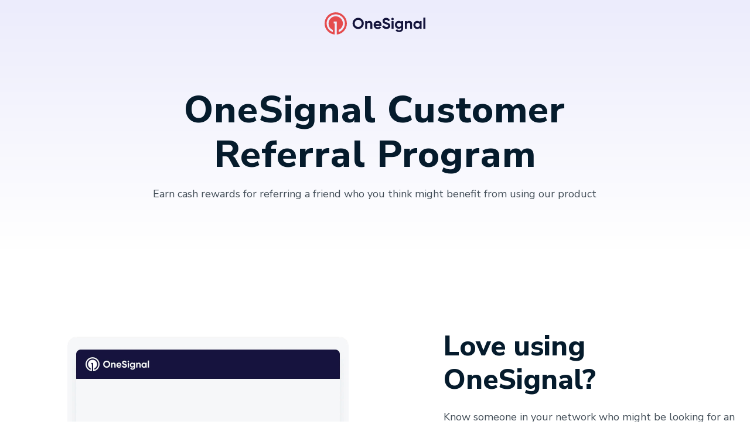

--- FILE ---
content_type: text/html; charset=UTF-8
request_url: https://onesignal.com/onesignal-customer-referral-program
body_size: 14205
content:
<!DOCTYPE html>
<html class="mdl-js" lang="en">

  <head>
    <meta charset="utf-8">
    

        <script src="https://cdnjs.cloudflare.com/ajax/libs/jquery/3.6.0/jquery.min.js" type="84cebbf59580aab202c2deff-text/javascript"></script>


        <link rel="dns-prefetch" href="https://fonts.googleapis.com">
    <link rel="dns-prefetch" href="https://fonts.gstatic.com">
    <link rel="dns-prefetch" href="https://www.googletagmanager.com">
    <link rel="dns-prefetch" href="https://cdnjs.cloudflare.com">
    <link rel="dns-prefetch" href="https://cdn.jsdelivr.net">
    <link rel="dns-prefetch" href="https://cdn.onesignal.com">
    <link rel="dns-prefetch" href="https://dev.visualwebsiteoptimizer.com">

        <link rel="preconnect" href="https://fonts.googleapis.com">
    <link rel="preconnect" href="https://fonts.gstatic.com" crossorigin>
    <link rel="preconnect" href="https://www.googletagmanager.com">
    <link rel="preconnect" href="https://cdnjs.cloudflare.com">
    <link rel="preconnect" href="https://cdn.jsdelivr.net">
    <link rel="preconnect" href="https://cdn.onesignal.com">

        <link rel="preload" as="style" href="https://fonts.googleapis.com/css2?family=Nunito+Sans:wght@300..800&family=Source+Code+Pro&family=Inconsolata&display=swap">
    <script src="/cdn-cgi/scripts/7d0fa10a/cloudflare-static/rocket-loader.min.js" data-cf-settings="84cebbf59580aab202c2deff-|49"></script><link rel="stylesheet" href="https://fonts.googleapis.com/css2?family=Nunito+Sans:wght@300..800&family=Source+Code+Pro&family=Inconsolata&display=swap" media="print" onload="this.media='all'">

        <noscript>
      <link rel="stylesheet" href="https://fonts.googleapis.com/css2?family=Nunito+Sans:wght@300..800&family=Source+Code+Pro&family=Inconsolata&display=swap">
    </noscript>
    

        
                    <script type="84cebbf59580aab202c2deff-text/javascript">
          window.dataLayer = window.dataLayer || [];
        </script>

                <script type="84cebbf59580aab202c2deff-text/javascript">
          window.addEventListener('load', function() {
            (function (w, d, s, l, i) {
              w[l] = w[l] || [];
              w[l].push({'gtm.start': new Date().getTime(), event: 'gtm.js'});
              var f = d.getElementsByTagName(s)[0],
                j = d.createElement(s),
                dl = l != 'dataLayer' ? '&l=' + l : '';
              j.async = true;
              j.src = 'https://www.googletagmanager.com/gtm.js?id=' + i + dl;
              f.parentNode.insertBefore(j, f);
            })(window, document, 'script', 'dataLayer', 'GTM-KXG7RT5');
          });
        </script>

                <script type="84cebbf59580aab202c2deff-text/javascript">
          window.addEventListener('load', function() {
            var script = document.createElement('script');
            script.src = '//cdn.bizible.com/scripts/bizible.js';
            script.async = true;
            document.head.appendChild(script);
          });
        </script>
    
          <meta name="viewport" content="width=device-width, initial-scale=1, shrink-to-fit=no">
      <meta
      name="facebook-domain-verification" content="a6q1exncttfbtno78xtqjfnutgboao">

                                
      <link rel="stylesheet" href="/css/style.min.css">

            <link rel="icon" href="/favicon.ico">
      <meta name="msapplication-TileColor" content="#e54b4d">
      <meta name="theme-color" content="#14143C">
      <link rel="apple-touch-icon" sizes="180x180" href="/apple-touch-icon.png">
      <link rel="icon" type="image/png" sizes="32x32" href="/favicon-32x32.png">
      <link rel="icon" type="image/png" sizes="16x16" href="/favicon-16x16.png">

            <link rel="manifest" href="/manifest.json">

            <script src="https://cdn.onesignal.com/sdks/OneSignalSDK.js" async type="84cebbf59580aab202c2deff-text/javascript"></script>
      <script type="84cebbf59580aab202c2deff-text/javascript">
        var OneSignal = window.OneSignal || [];
        OneSignal.push(function () {
          OneSignal.init({appId: "ab76e2a0-6e87-4143-9b6f-452adb3e0742"});
        });
      </script>

            <link rel="preconnect" href="https://dev.visualwebsiteoptimizer.com" />
      <script type='text/javascript' data-cfasync="false" id='vwoCode'>
      window._vwo_code || (function() {
      var account_id=1067727,
      version=2.1,
      settings_tolerance=2000,
      hide_element='body',
      hide_element_style = 'opacity:0 !important;filter:alpha(opacity=0) !important;background:none !important;transition:none !important;',
      /* DO NOT EDIT BELOW THIS LINE */
      f=false,w=window,d=document,v=d.querySelector('#vwoCode'),cK='_vwo_'+account_id+'_settings',cc={};try{var c=JSON.parse(localStorage.getItem('_vwo_'+account_id+'_config'));cc=c&&typeof c==='object'?c:{}}catch(e){}var stT=cc.stT==='session'?w.sessionStorage:w.localStorage;code={nonce:v&&v.nonce,use_existing_jquery:function(){return typeof use_existing_jquery!=='undefined'?use_existing_jquery:undefined},library_tolerance:function(){return typeof library_tolerance!=='undefined'?library_tolerance:undefined},settings_tolerance:function(){return cc.sT||settings_tolerance},hide_element_style:function(){return'{'+(cc.hES||hide_element_style)+'}'},hide_element:function(){if(performance.getEntriesByName('first-contentful-paint')[0]){return''}return typeof cc.hE==='string'?cc.hE:hide_element},getVersion:function(){return version},finish:function(e){if(!f){f=true;var t=d.getElementById('_vis_opt_path_hides');if(t)t.parentNode.removeChild(t);if(e)(new Image).src='https://dev.visualwebsiteoptimizer.com/ee.gif?a='+account_id+e}},finished:function(){return f},addScript:function(e){var t=d.createElement('script');t.type='text/javascript';if(e.src){t.src=e.src}else{t.text=e.text}v&&t.setAttribute('nonce',v.nonce);d.getElementsByTagName('head')[0].appendChild(t)},load:function(e,t){var n=this.getSettings(),i=d.createElement('script'),r=this;t=t||{};if(n){i.textContent=n;d.getElementsByTagName('head')[0].appendChild(i);if(!w.VWO||VWO.caE){stT.removeItem(cK);r.load(e)}}else{var o=new XMLHttpRequest;o.open('GET',e,true);o.withCredentials=!t.dSC;o.responseType=t.responseType||'text';o.onload=function(){if(t.onloadCb){return t.onloadCb(o,e)}if(o.status===200||o.status===304){_vwo_code.addScript({text:o.responseText})}else{_vwo_code.finish('&e=loading_failure:'+e)}};o.onerror=function(){if(t.onerrorCb){return t.onerrorCb(e)}_vwo_code.finish('&e=loading_failure:'+e)};o.send()}},getSettings:function(){try{var e=stT.getItem(cK);if(!e){return}e=JSON.parse(e);if(Date.now()>e.e){stT.removeItem(cK);return}return e.s}catch(e){return}},init:function(){if(d.URL.indexOf('__vwo_disable__')>-1)return;var e=this.settings_tolerance();w._vwo_settings_timer=setTimeout(function(){_vwo_code.finish();stT.removeItem(cK)},e);var t;if(this.hide_element()!=='body'){t=d.createElement('style');var n=this.hide_element(),i=n?n+this.hide_element_style():'',r=d.getElementsByTagName('head')[0];t.setAttribute('id','_vis_opt_path_hides');v&&t.setAttribute('nonce',v.nonce);t.setAttribute('type','text/css');if(t.styleSheet)t.styleSheet.cssText=i;else t.appendChild(d.createTextNode(i));r.appendChild(t)}else{t=d.getElementsByTagName('head')[0];var i=d.createElement('div');i.style.cssText='z-index: 2147483647 !important;position: fixed !important;left: 0 !important;top: 0 !important;width: 100% !important;height: 100% !important;background: white !important;display: block !important;';i.setAttribute('id','_vis_opt_path_hides');i.classList.add('_vis_hide_layer');t.parentNode.insertBefore(i,t.nextSibling)}var o=window._vis_opt_url||d.URL,s='https://dev.visualwebsiteoptimizer.com/j.php?a='+account_id+'&u='+encodeURIComponent(o)+'&vn='+version;if(w.location.search.indexOf('_vwo_xhr')!==-1){this.addScript({src:s})}else{this.load(s+'&x=true')}}};w._vwo_code=code;code.init();})();
      </script>
      
    
  <title>Customer Referral Program - OneSignal</title><meta name="generator" content="SEOmatic">
<meta name="keywords" content="push, notifications, web, mobile">
<meta name="description" content="Refer a friend to OneSignal and earn cash rewards!">
<meta name="referrer" content="no-referrer-when-downgrade">
<meta name="robots" content="all">
<meta content="onesignalapp" property="fb:profile_id">
<meta content="en_US" property="og:locale">
<meta content="OneSignal" property="og:site_name">
<meta content="website" property="og:type">
<meta content="https://onesignal.com/onesignal-customer-referral-program" property="og:url">
<meta content="Customer Referral Program" property="og:title">
<meta content="Refer a friend to OneSignal and earn cash rewards!" property="og:description">
<meta content="https://media-cms.onesignal.com/cms/_1200x630_crop_center-center_82_none/customer-referral-program-lp-social-thumbnail.jpg?mtime=1713303340" property="og:image">
<meta content="1200" property="og:image:width">
<meta content="630" property="og:image:height">
<meta content="The world&#039;s leader for Mobile Push Notifications, Web Push, and In-App Messaging." property="og:image:alt">
<meta content="https://github.com/OneSignal/" property="og:see_also">
<meta content="https://www.instagram.com/onesignal/" property="og:see_also">
<meta content="https://www.youtube.com/channel/UCe63d5EDQsSkOov-bIE_8Aw" property="og:see_also">
<meta content="https://www.linkedin.com/company/onesignal" property="og:see_also">
<meta content="https://www.facebook.com/onesignalapp" property="og:see_also">
<meta content="https://twitter.com/onesignal" property="og:see_also">
<meta name="twitter:card" content="summary_large_image">
<meta name="twitter:site" content="@onesignal">
<meta name="twitter:creator" content="@onesignal">
<meta name="twitter:title" content="Customer Referral Program">
<meta name="twitter:description" content="Refer a friend to OneSignal and earn cash rewards!">
<meta name="twitter:image" content="https://media-cms.onesignal.com/cms/_800x418_crop_center-center_82_none/customer-referral-program-lp-social-thumbnail.jpg?mtime=1713303340">
<meta name="twitter:image:width" content="800">
<meta name="twitter:image:height" content="418">
<meta name="twitter:image:alt" content="The world&#039;s leader for Mobile Push Notifications, Web Push, and In-App Messaging.">
<meta name="google-site-verification" content="van7e-lhaWFUzo8sk3lxq4ji6Pitrbk3bjJYXtv_XcI">
<link href="https://onesignal.com/onesignal-customer-referral-program" rel="canonical">
<link href="https://onesignal.com" rel="home"></head>

  <body
     class="landing-page" >
    <!-- Google Tag Manager (noscript) -->
    <noscript>
      <iframe src="https://www.googletagmanager.com/ns.html?id=GTM-KXG7RT5" height="0" width="0" style="display:none;visibility:hidden"></iframe>
    </noscript>
    <!-- End Google Tag Manager (noscript) -->
    <noscript class="hidden">
      <div>Javascript must be enabled for the correct page display</div>
    </noscript>
    <a class="accessibility" href="#main">Skip to Content</a>
<div id="wrapper">
            <header class="header" id="header">
        <nav class="navbar navbar-expand-lg navbar-light text-black position-absolute w-100 head-header ">
          <div class="container">
            <a class="navbar-brand navbar-brand--lp" href="/" title="OneSignal Homepage">
              <svg class="logo-white" width="172" height="40" xmlns="http://www.w3.org/2000/svg" fill="none" viewBox="0 0 172 40">
  <path fill="#fff" d="M18.948 1.064C8.473 1.085-.06 9.684 0 20.158a18.984 18.984 0 0 0 17.056 18.777.217.217 0 0 0 .221-.13.222.222 0 0 0 .019-.088V20.049H15.82a.218.218 0 0 1-.219-.218v-2.946a.218.218 0 0 1 .219-.219h4.63a.218.218 0 0 1 .218.219v21.832a.218.218 0 0 0 .24.218 18.984 18.984 0 0 0-1.961-37.87Zm5.395 33.642a.218.218 0 0 1-.291-.206v-3.116a.327.327 0 0 1 .187-.296 12.227 12.227 0 0 0-5.445-23.266c-6.494.1-11.823 5.337-12.03 11.829a12.24 12.24 0 0 0 6.967 11.437.327.327 0 0 1 .188.296V34.5a.219.219 0 0 1-.292.206A15.63 15.63 0 0 1 3.383 19.905c.074-8.476 7-15.396 15.478-15.458 8.662-.07 15.726 6.956 15.726 15.602 0 6.723-4.27 12.466-10.244 14.657Zm39.69-7.957c-1.85 1.843-4.102 2.764-6.756 2.762-2.653-.001-4.9-.922-6.74-2.762-1.84-1.84-2.76-4.097-2.76-6.77 0-2.672.92-4.926 2.762-6.764 1.84-1.844 4.087-2.767 6.74-2.767 2.654 0 4.905.921 6.754 2.763 1.85 1.843 2.775 4.098 2.775 6.764 0 2.667-.924 4.925-2.775 6.774Zm-10.97-2.462c1.135 1.126 2.54 1.69 4.216 1.69 1.676 0 3.081-.564 4.216-1.69 1.135-1.126 1.702-2.562 1.702-4.307 0-1.746-.567-3.186-1.702-4.32-1.135-1.134-2.54-1.701-4.216-1.703-1.676-.001-3.08.566-4.215 1.702-1.135 1.136-1.703 2.576-1.703 4.32 0 1.745.568 3.18 1.703 4.308Zm23.408-8.602c1.431 0 2.614.48 3.548 1.44.934.96 1.401 2.287 1.401 3.98v7.82a.217.217 0 0 1-.218.218h-2.946a.22.22 0 0 1-.218-.217v-7.402c0-.873-.236-1.54-.707-2.003-.472-.463-1.1-.694-1.886-.694-.873 0-1.57.27-2.095.811-.523.542-.785 1.353-.785 2.436v6.852a.219.219 0 0 1-.218.218h-2.946a.218.218 0 0 1-.218-.218V16.269a.218.218 0 0 1 .219-.218h2.945a.218.218 0 0 1 .218.218v1.248c.825-1.221 2.127-1.832 3.906-1.832Zm10.685 8.3c.453 1.641 1.684 2.462 3.692 2.462 1.221 0 2.161-.39 2.821-1.171a.217.217 0 0 1 .273-.045l2.353 1.358a.219.219 0 0 1 .068.316c-1.287 1.737-3.142 2.605-5.564 2.605-2.165 0-3.902-.654-5.211-1.963-1.31-1.31-1.964-2.96-1.964-4.95 0-1.972.646-3.617 1.938-4.936 1.291-1.318 2.949-1.977 4.971-1.976 1.921 0 3.505.663 4.753 1.99 1.248 1.326 1.872 2.967 1.872 4.922a7.708 7.708 0 0 1-.1 1.2.22.22 0 0 1-.218.183l-9.684.005Zm-.053-2.618h6.678c-.193-.89-.59-1.554-1.192-1.99a3.423 3.423 0 0 0-2.056-.655c-.907 0-1.658.231-2.252.694-.593.462-.986 1.113-1.178 1.95Zm18.304 8.143c-1.818 0-3.346-.405-4.582-1.217a6.49 6.49 0 0 1-2.553-3.139.22.22 0 0 1 .094-.266l2.713-1.587a.221.221 0 0 1 .178-.018.223.223 0 0 1 .132.12c.741 1.715 2.115 2.573 4.124 2.573 1.012 0 1.753-.182 2.225-.546a1.683 1.683 0 0 0 .707-1.388c0-.645-.288-1.147-.864-1.505-.576-.359-1.606-.747-3.09-1.166a18.669 18.669 0 0 1-2.082-.733 8.89 8.89 0 0 1-1.702-.982 3.995 3.995 0 0 1-1.296-1.558 5.11 5.11 0 0 1-.445-2.2c0-1.656.589-2.979 1.767-3.966 1.179-.988 2.597-1.481 4.256-1.48 1.483 0 2.788.364 3.914 1.091a7.259 7.259 0 0 1 2.539 2.837.22.22 0 0 1 .015.161.221.221 0 0 1-.101.127l-2.657 1.535a.22.22 0 0 1-.247-.02.22.22 0 0 1-.055-.068c-.738-1.435-1.873-2.152-3.408-2.153-.751 0-1.34.17-1.768.51a1.618 1.618 0 0 0-.641 1.322 1.67 1.67 0 0 0 .183.79c.126.245.311.455.537.61.48.36 1.401.749 2.762 1.166.559.176.982.311 1.27.406.288.095.681.243 1.179.445.399.154.785.342 1.152.563.324.216.634.452.929.707.316.259.586.568.799.917a5.25 5.25 0 0 1 .668 2.592c0 1.694-.615 3.04-1.847 4.037-1.23.997-2.832 1.492-4.805 1.484Zm10.527-15.026a2.1 2.1 0 0 1-2.073-2.073 2.033 2.033 0 0 1 .616-1.466 1.962 1.962 0 0 1 1.453-.628 1.99 1.99 0 0 1 1.479.628 2.036 2.036 0 0 1 .62 1.466 1.996 1.996 0 0 1-.615 1.453 2.012 2.012 0 0 1-1.48.62Zm-1.676 14.446V16.274a.218.218 0 0 1 .219-.219h2.946a.22.22 0 0 1 .218.219V28.93a.218.218 0 0 1-.218.218h-2.946a.217.217 0 0 1-.156-.065.215.215 0 0 1-.063-.157v.004Zm16.715-12.878h2.863a.219.219 0 0 1 .219.218v12.246c0 2.025-.668 3.57-2.005 4.635-1.336 1.064-2.946 1.597-4.831 1.597-1.414 0-2.657-.27-3.73-.812a5.663 5.663 0 0 1-2.367-2.193.221.221 0 0 1 .081-.298l2.503-1.433a.219.219 0 0 1 .293.073c.676 1.1 1.785 1.65 3.325 1.652 1.065 0 1.901-.28 2.51-.838.607-.559.913-1.353.917-2.383v-1.419c-.996 1.328-2.393 1.991-4.191 1.99-1.85 0-3.399-.65-4.647-1.95-1.247-1.3-1.871-2.885-1.873-4.753 0-1.849.629-3.429 1.886-4.74 1.258-1.31 2.803-1.965 4.634-1.963 1.798 0 3.195.663 4.191 1.99V16.27a.223.223 0 0 1 .065-.156.224.224 0 0 1 .157-.062Zm-6.516 8.916c.689.672 1.567 1.009 2.632 1.008 1.066 0 1.943-.337 2.631-1.008.69-.67 1.035-1.53 1.035-2.58 0-1.029-.345-1.88-1.035-2.553-.69-.672-1.567-1.009-2.631-1.008-1.065 0-1.943.336-2.632 1.008-.688.672-1.033 1.523-1.035 2.553 0 1.048.345 1.908 1.035 2.58Zm19.939-9.283c1.432 0 2.614.48 3.549 1.44.934.96 1.4 2.287 1.4 3.98v7.82a.217.217 0 0 1-.218.219h-2.946a.22.22 0 0 1-.218-.218v-7.402c0-.873-.236-1.54-.706-2.003-.472-.463-1.1-.694-1.886-.694-.873 0-1.571.27-2.095.811-.524.542-.786 1.353-.786 2.436v6.852a.222.222 0 0 1-.063.154.22.22 0 0 1-.155.064h-2.946a.22.22 0 0 1-.218-.218V16.269a.218.218 0 0 1 .218-.218h2.946a.22.22 0 0 1 .155.064c.04.041.063.097.063.154v1.248c.824-1.221 2.126-1.832 3.906-1.832Zm17.997.366h2.946c.058 0 .113.023.154.064a.216.216 0 0 1 .065.154v12.657a.215.215 0 0 1-.065.154.218.218 0 0 1-.154.064h-2.946a.218.218 0 0 1-.218-.218v-1.327c-1.012 1.276-2.435 1.913-4.268 1.911-1.746 0-3.243-.667-4.491-2.003-1.248-1.335-1.872-2.972-1.872-4.91 0-1.937.624-3.574 1.872-4.91 1.248-1.335 2.745-2.002 4.491-2.002 1.833 0 3.256.637 4.268 1.911V16.27a.218.218 0 0 1 .218-.218Zm-6.45 9.204c.681.691 1.545 1.036 2.593 1.035 1.047-.002 1.915-.347 2.605-1.035.689-.688 1.034-1.575 1.034-2.658s-.345-1.969-1.034-2.657c-.69-.69-1.558-1.034-2.605-1.035-1.048 0-1.912.344-2.593 1.035-.681.69-1.021 1.577-1.021 2.657 0 1.081.34 1.967 1.021 2.658Zm12.674 3.67V10.247a.218.218 0 0 1 .218-.219h2.946a.219.219 0 0 1 .219.218v18.68a.218.218 0 0 1-.219.218h-2.946a.218.218 0 0 1-.218-.219Z"/>
</svg>

              <svg class="logo-red" width="172" height="40" xmlns="http://www.w3.org/2000/svg" fill="none" viewBox="0 0 172 40">
  <path fill="#E54B4D" d="M18.948 1.064C8.473 1.085-.06 9.684 0 20.158a18.984 18.984 0 0 0 17.056 18.777.217.217 0 0 0 .221-.13.222.222 0 0 0 .019-.088V20.049H15.82a.218.218 0 0 1-.219-.218v-2.946a.218.218 0 0 1 .219-.219h4.63a.218.218 0 0 1 .218.219v21.832a.218.218 0 0 0 .24.218 18.984 18.984 0 0 0-1.961-37.87Zm5.395 33.642a.218.218 0 0 1-.291-.206v-3.116a.327.327 0 0 1 .187-.296 12.227 12.227 0 0 0-5.445-23.266c-6.494.1-11.823 5.337-12.03 11.829a12.24 12.24 0 0 0 6.967 11.437.327.327 0 0 1 .188.296V34.5a.219.219 0 0 1-.292.206A15.63 15.63 0 0 1 3.383 19.905c.074-8.476 7-15.396 15.478-15.458 8.662-.07 15.726 6.956 15.726 15.602 0 6.723-4.27 12.466-10.244 14.657Z"/>
  <path fill="#14143C" d="M64.033 26.749c-1.85 1.843-4.102 2.764-6.756 2.762-2.653-.001-4.9-.922-6.74-2.762-1.84-1.84-2.76-4.097-2.76-6.77 0-2.672.92-4.926 2.762-6.764 1.84-1.844 4.087-2.767 6.74-2.767 2.654 0 4.905.921 6.754 2.763 1.85 1.843 2.775 4.098 2.775 6.764 0 2.667-.924 4.925-2.775 6.774Zm-10.97-2.462c1.135 1.126 2.54 1.69 4.216 1.69 1.676 0 3.081-.564 4.216-1.69 1.135-1.126 1.702-2.562 1.702-4.307 0-1.746-.567-3.186-1.702-4.32-1.135-1.134-2.54-1.701-4.216-1.703-1.676-.001-3.08.566-4.215 1.702-1.135 1.136-1.703 2.576-1.703 4.32 0 1.745.568 3.18 1.703 4.308Zm23.408-8.602c1.431 0 2.614.48 3.548 1.44.934.96 1.401 2.287 1.401 3.98v7.82a.217.217 0 0 1-.218.218h-2.946a.22.22 0 0 1-.218-.217v-7.402c0-.873-.236-1.54-.707-2.003-.472-.463-1.1-.694-1.886-.694-.873 0-1.57.27-2.095.811-.523.542-.785 1.353-.785 2.436v6.852a.219.219 0 0 1-.218.218h-2.946a.218.218 0 0 1-.218-.218V16.269a.218.218 0 0 1 .219-.218h2.945a.218.218 0 0 1 .218.218v1.248c.825-1.221 2.127-1.832 3.906-1.832Zm10.685 8.3c.453 1.641 1.684 2.462 3.692 2.462 1.221 0 2.161-.39 2.821-1.171a.217.217 0 0 1 .273-.045l2.353 1.358a.219.219 0 0 1 .068.316c-1.287 1.737-3.142 2.605-5.564 2.605-2.165 0-3.902-.654-5.211-1.963-1.31-1.31-1.964-2.96-1.964-4.95 0-1.972.646-3.617 1.938-4.936 1.291-1.318 2.949-1.977 4.971-1.976 1.921 0 3.505.663 4.753 1.99 1.248 1.326 1.872 2.967 1.872 4.922a7.708 7.708 0 0 1-.1 1.2.22.22 0 0 1-.218.183l-9.684.005Zm-.053-2.618h6.678c-.193-.89-.59-1.554-1.192-1.99a3.423 3.423 0 0 0-2.056-.655c-.907 0-1.658.231-2.252.694-.593.462-.986 1.113-1.178 1.95Zm18.304 8.143c-1.818 0-3.346-.405-4.582-1.217a6.49 6.49 0 0 1-2.553-3.139.22.22 0 0 1 .094-.266l2.713-1.587a.221.221 0 0 1 .178-.018.223.223 0 0 1 .132.12c.741 1.715 2.115 2.573 4.124 2.573 1.012 0 1.753-.182 2.225-.546a1.683 1.683 0 0 0 .707-1.388c0-.645-.288-1.147-.864-1.505-.576-.359-1.606-.747-3.09-1.166a18.669 18.669 0 0 1-2.082-.733 8.89 8.89 0 0 1-1.702-.982 3.995 3.995 0 0 1-1.296-1.558 5.11 5.11 0 0 1-.445-2.2c0-1.656.589-2.979 1.767-3.966 1.179-.988 2.597-1.481 4.256-1.48 1.483 0 2.788.364 3.914 1.091a7.259 7.259 0 0 1 2.539 2.837.22.22 0 0 1 .015.161.221.221 0 0 1-.101.127l-2.657 1.535a.22.22 0 0 1-.247-.02.22.22 0 0 1-.055-.068c-.738-1.435-1.873-2.152-3.408-2.153-.751 0-1.34.17-1.768.51a1.618 1.618 0 0 0-.641 1.322 1.67 1.67 0 0 0 .183.79c.126.245.311.455.537.61.48.36 1.401.749 2.762 1.166.559.176.982.311 1.27.406.288.095.681.243 1.179.445.399.154.785.342 1.152.563.324.216.634.452.929.707.316.259.586.568.799.917a5.25 5.25 0 0 1 .668 2.592c0 1.694-.615 3.04-1.847 4.037-1.23.997-2.832 1.492-4.805 1.484Zm10.527-15.026a2.1 2.1 0 0 1-2.073-2.073 2.033 2.033 0 0 1 .616-1.466 1.962 1.962 0 0 1 1.453-.628 1.99 1.99 0 0 1 1.479.628 2.036 2.036 0 0 1 .62 1.466 1.996 1.996 0 0 1-.615 1.453 2.012 2.012 0 0 1-1.48.62Zm-1.676 14.446V16.274a.218.218 0 0 1 .219-.219h2.946a.22.22 0 0 1 .218.219V28.93a.218.218 0 0 1-.218.218h-2.946a.217.217 0 0 1-.156-.065.215.215 0 0 1-.063-.157v.004Zm16.715-12.878h2.863a.219.219 0 0 1 .219.218v12.246c0 2.025-.668 3.57-2.005 4.635-1.336 1.064-2.946 1.597-4.831 1.597-1.414 0-2.657-.27-3.73-.812a5.663 5.663 0 0 1-2.367-2.193.221.221 0 0 1 .081-.298l2.503-1.433a.219.219 0 0 1 .293.073c.676 1.1 1.785 1.65 3.325 1.652 1.065 0 1.901-.28 2.51-.838.607-.559.913-1.353.917-2.383v-1.419c-.996 1.328-2.393 1.991-4.191 1.99-1.85 0-3.399-.65-4.647-1.95-1.247-1.3-1.871-2.885-1.873-4.753 0-1.849.629-3.429 1.886-4.74 1.258-1.31 2.803-1.965 4.634-1.963 1.798 0 3.195.663 4.191 1.99V16.27a.223.223 0 0 1 .065-.156.224.224 0 0 1 .157-.062Zm-6.516 8.916c.689.672 1.567 1.009 2.632 1.008 1.066 0 1.943-.337 2.631-1.008.69-.67 1.035-1.53 1.035-2.58 0-1.029-.345-1.88-1.035-2.553-.69-.672-1.567-1.009-2.631-1.008-1.065 0-1.943.336-2.632 1.008-.688.672-1.033 1.523-1.035 2.553 0 1.048.345 1.908 1.035 2.58Zm19.939-9.283c1.432 0 2.614.48 3.549 1.44.934.96 1.4 2.287 1.4 3.98v7.82a.217.217 0 0 1-.218.219h-2.946a.22.22 0 0 1-.218-.218v-7.402c0-.873-.236-1.54-.706-2.003-.472-.463-1.1-.694-1.886-.694-.873 0-1.571.27-2.095.811-.524.542-.786 1.353-.786 2.436v6.852a.222.222 0 0 1-.063.154.22.22 0 0 1-.155.064h-2.946a.22.22 0 0 1-.218-.218V16.269a.218.218 0 0 1 .218-.218h2.946a.22.22 0 0 1 .155.064c.04.041.063.097.063.154v1.248c.824-1.221 2.126-1.832 3.906-1.832Zm17.997.366h2.946c.058 0 .113.023.154.064a.216.216 0 0 1 .065.154v12.657a.215.215 0 0 1-.065.154.218.218 0 0 1-.154.064h-2.946a.218.218 0 0 1-.218-.218v-1.327c-1.012 1.276-2.435 1.913-4.268 1.911-1.746 0-3.243-.667-4.491-2.003-1.248-1.335-1.872-2.972-1.872-4.91 0-1.937.624-3.574 1.872-4.91 1.248-1.335 2.745-2.002 4.491-2.002 1.833 0 3.256.637 4.268 1.911V16.27a.218.218 0 0 1 .218-.218Zm-6.45 9.204c.681.691 1.545 1.036 2.593 1.035 1.047-.002 1.915-.347 2.605-1.035.689-.688 1.034-1.575 1.034-2.658s-.345-1.969-1.034-2.657c-.69-.69-1.558-1.034-2.605-1.035-1.048 0-1.912.344-2.593 1.035-.681.69-1.021 1.577-1.021 2.657 0 1.081.34 1.967 1.021 2.658Zm12.674 3.67V10.247a.218.218 0 0 1 .218-.219h2.946a.219.219 0 0 1 .219.218v18.68a.218.218 0 0 1-.219.218h-2.946a.218.218 0 0 1-.218-.219Z"/>
</svg>

            </a>
          </div>
        </nav>
      </header>
          


	<main
		id="main" role="main">
		<!-- section-jumbotron -->
		<section class="jumbotron jumbotron-bg  straight  ltPurpleToWhiteGradient">
			<div class="container">
				<div class="row justify-content-center align-items-md-center">

										
						<div class="col-12 col-md-8">
							<div class="jumbotron-text text-center">
								
								<h1 class="title mb-3">OneSignal Customer Referral Program</h1>
								<p class="lead pb-0 mb-0">Earn cash rewards for referring a friend who you think might benefit from using our product</p>
																
							</div>
						</div>
									</div>
			</div>
		</section>

		
  

  
    <section id="section-1" class="section-content section-js bg-white">

      <div class="container">
        <div class="row align-items-stretch">
          <div class="col-12 col-md-7 mb-5 mb-md-0 pr-md-5 align-self-md-center">
	<div class="image-box text-center">
		
						            			
						
			<lottie-player src="https://media-cms.onesignal.com/cms/customer-referral-program-hero.json" background="transparent" class="mw-100 lottie-autoplay" speed="1" style="width: 600px; height: 500px;"  autoplay></lottie-player>
			</div>
</div>
<div class="col-12 col-md-5 my-md-auto">
	<header class="header-title">
					<h2>
				Love using OneSignal?
			</h2>
			</header>
	<p>Know someone in your network who might be looking for an omnichannel customer engagement solution and who could benefit from OneSignal's Enterprise Plan? Let us know! As an existing customer, if you refer someone to OneSignal through our Referral Program, and they are a good fit, <strong>you both earn a $100 gift card</strong>.</p>
<p>No one comes to mind right now? Bookmark this page so it’s easy to find once you find the right person.</p>
	
	
</div>
        </div>
      </div>
    </section>

  

  

  
    <section id="section-2" class="section-features section-js white">

      <div class="container">
        <div class="row justify-content-center">
          <div class="col-12 col-md-8">
            <div class="header-section text-center pb-5 mb-3">
  <h2 class="mb-0">
    How it works
  </h2>
  </div>

          </div>
        </div>
        <div class="row justify-content-center">

                    
                                          
            <div class="col-12 col-sm-6 col-md-4 col-lg-4 3">
              <div class="feature-card">
 <div class="icon">
         <svg xmlns="http://www.w3.org/2000/svg" width="24" height="24" fill="none">
  <path d="M3 5.4a4.2 4.2 0 1 0 8.4 0 4.2 4.2 0 0 0-8.4 0ZM13.2 22.8a1.2 1.2 0 0 0 1.2-1.2v-1.2a7.2 7.2 0 0 0-14.4 0v1.2a1.2 1.2 0 0 0 1.2 1.2h12ZM16.8 1.2c-.75 0-1.48.2-2.12.6a.6.6 0 0 0-.24.73 7.61 7.61 0 0 1 0 5.75.6.6 0 0 0 .24.74A4.2 4.2 0 1 0 16.8 1.2ZM16.8 13.2h-.4a.6.6 0 0 0-.5.34.6.6 0 0 0 .06.61c1.32 1.81 2.04 4 2.04 6.25v1.2c0 .18-.01.35-.04.52a.6.6 0 0 0 .6.68h4.24a1.2 1.2 0 0 0 1.2-1.2v-1.2a7.2 7.2 0 0 0-7.2-7.2Z" fill="#3A3DB3"></path>
</svg>

      </div>
 <div class="feature-body">
  <h3 class="feature-title font-weight-bold">
   Submit a referral
  </h3>
  <p>
   Use the form on this page to submit your referral. Remember to add your and their contact information
  </p>
 </div>
</div>
            </div>
          
                                          
            <div class="col-12 col-sm-6 col-md-4 col-lg-4 3">
              <div class="feature-card">
 <div class="icon">
         <svg xmlns="http://www.w3.org/2000/svg" width="24" height="24" fill="none">
  <path d="M21 2.57h-2.14a.43.43 0 0 1-.43-.43V1.3a1.29 1.29 0 0 0-2.57 0v.85a.43.43 0 0 1-.43.43H8.57a.43.43 0 0 1-.43-.43V1.3a1.29 1.29 0 0 0-2.57 0v.85a.43.43 0 0 1-.43.43H3a3.02 3.02 0 0 0-3 3V21a3.02 3.02 0 0 0 3 3h18a3.02 3.02 0 0 0 3-3V5.57a3.02 3.02 0 0 0-3-3Zm-18.43 3A.43.43 0 0 1 3 5.14h2.14a.43.43 0 0 1 .43.43v.86a1.29 1.29 0 0 0 2.57 0v-.86a.43.43 0 0 1 .43-.43h6.86a.43.43 0 0 1 .43.43v.86a1.29 1.29 0 0 0 2.57 0v-.86a.43.43 0 0 1 .43-.43H21a.43.43 0 0 1 .43.43V9a.43.43 0 0 1-.43.43H3A.43.43 0 0 1 2.57 9V5.57Z" fill="#3A3DB3"></path>
</svg>

      </div>
 <div class="feature-body">
  <h3 class="feature-title font-weight-bold">
   We&#039;ll schedule a meeting
  </h3>
  <p>
   Our team will reach out to schedule a meeting with your referred contact to see if OneSignal could be a good fit
  </p>
 </div>
</div>
            </div>
          
                                          
            <div class="col-12 col-sm-6 col-md-4 col-lg-4 3">
              <div class="feature-card">
 <div class="icon">
         <svg xmlns="http://www.w3.org/2000/svg" width="24" height="24" fill="none">
  <path d="M22 5.5h-.68c.16-1.16.26-2.33.28-3.5a2 2 0 0 0-.55-1.41 2 2 0 0 0-1.4-.59H4.37a2 2 0 0 0-1.96 2c.02 1.17.12 2.34.28 3.5H2a2 2 0 0 0-2 2V10a5 5 0 0 0 3.27 4.69A1 1 0 0 0 4 12.81 3 3 0 0 1 2 10V7.5h1.07c1.37 5.53 5.39 7.67 8.79 7.67 5.61 0 8.22-4.32 9.07-7.67H22V10a3 3 0 0 1-2 2.81 1 1 0 0 0 .69 1.88A5 5 0 0 0 24 10V7.5a2 2 0 0 0-2-2ZM9.68 10.71a.52.52 0 0 1-.74-.66L9.83 8a.25.25 0 0 0-.05-.27L8.16 6.14a.49.49 0 0 1 .35-.86h1.84a.24.24 0 0 0 .22-.14l1-2.07a.53.53 0 0 1 .94 0l1 2.07a.24.24 0 0 0 .23.14h1.84a.49.49 0 0 1 .34.86l-1.68 1.59a.23.23 0 0 0-.06.27l.9 2.05a.53.53 0 0 1-.75.66l-2.2-1.24a.28.28 0 0 0-.25 0l-2.2 1.24ZM11.86 16.67a11.68 11.68 0 0 1-1.67-.1.24.24 0 0 0-.09.05.2.2 0 0 0-.08.19c.09 3.36-2.33 3.22-2.51 3.24A2 2 0 0 0 7.7 24h8.61a2 2 0 0 0 .19-3.95c-1.52-.15-2.66-.8-2.57-3.25a.3.3 0 0 0-.08-.2.31.31 0 0 0-.21-.06c-.59.09-1.18.13-1.78.13Z" fill="#3A3DB3"></path>
</svg>

      </div>
 <div class="feature-body">
  <h3 class="feature-title font-weight-bold">
   Earn a reward
  </h3>
  <p>
   If it seems like a good fit and your contact moves on to the next step (a call with our sales team), you’ll both receive a $100 cash gift card via Rybbon
  </p>
 </div>
</div>
            </div>
          
        </div>
      </div>
    </section>

  

  

  
    <section id="contact" class="section-content section-marketo-form section-js whiteToLtPurpleGradient">

      <div class="container">
          <div class="row mb-md-5 mb-4 pb-3">
    <div class="col-md-8 text-center mx-auto">
              <h2 class="title">
          Refer a friend, reap the benefits
        </h2>
      
      
    </div>

      </div>
<div class="row">
  
        
  <div class="col-md-6 offset-md-1 pt-3 pt-md-0 col-marketoForm mx-auto">
    <svg width="24" height="24" viewBox="0 0 24 24" fill="none" xmlns="http://www.w3.org/2000/svg" class="marketo_loader rotate">
<path d="M12.0002 6.26087C12.4153 6.26087 12.8134 6.09596 13.107 5.80243C13.4005 5.50889 13.5654 5.11077 13.5654 4.69565V1.56522C13.5654 1.1501 13.4005 0.751977 13.107 0.458442C12.8134 0.164906 12.4153 0 12.0002 0C11.5851 0 11.187 0.164906 10.8934 0.458442C10.5999 0.751977 10.435 1.1501 10.435 1.56522V4.69565C10.435 5.11077 10.5999 5.50889 10.8934 5.80243C11.187 6.09596 11.5851 6.26087 12.0002 6.26087Z" fill="#74808B"/>
<path d="M8.1076 5.8538L5.89542 3.65206C5.59662 3.35702 5.19361 3.19158 4.77369 3.19158C4.35376 3.19158 3.95075 3.35702 3.65195 3.65206C3.50563 3.79657 3.38964 3.96885 3.3108 4.15879C3.23196 4.34872 3.19185 4.5525 3.19282 4.75815C3.19814 5.16905 3.36275 5.56185 3.65195 5.8538L5.89542 8.06597C6.18868 8.35959 6.58653 8.52474 7.00151 8.5251C7.31088 8.52483 7.61323 8.43288 7.87038 8.26088C8.12752 8.08887 8.32793 7.84452 8.44628 7.55868C8.56464 7.27285 8.59563 6.95835 8.53535 6.65491C8.47507 6.35146 8.32622 6.07269 8.1076 5.8538Z" fill="#74808B"/>
<path d="M0 12.0002C0 12.4153 0.164906 12.8134 0.458442 13.107C0.751977 13.4005 1.1501 13.5654 1.56522 13.5654H4.69565C5.11077 13.5654 5.50889 13.4005 5.80243 13.107C6.09596 12.8134 6.26087 12.4153 6.26087 12.0002C6.26087 11.5851 6.09596 11.187 5.80243 10.8934C5.50889 10.5999 5.11077 10.435 4.69565 10.435H1.56522C1.1501 10.435 0.751977 10.5999 0.458442 10.8934C0.164906 11.187 0 11.5851 0 12.0002Z" fill="#74808B"/>
<path d="M6.78255 15.673C6.56686 15.6717 6.35328 15.7156 6.15559 15.8019C5.95789 15.8881 5.78046 16.0148 5.63472 16.1739L3.41212 18.3443C3.12153 18.6391 2.95863 19.0364 2.95863 19.4504C2.95863 19.8643 3.12153 20.2617 3.41212 20.5565C3.70737 20.8502 4.10693 21.0151 4.52342 21.0151C4.93991 21.0151 5.33947 20.8502 5.63472 20.5565L7.82603 18.3443C8.04131 18.1292 8.18923 17.8561 8.2517 17.5583C8.31417 17.2605 8.28847 16.9509 8.17776 16.6674C8.06704 16.384 7.8761 16.139 7.6283 15.9624C7.38051 15.7857 7.0866 15.6852 6.78255 15.673Z" fill="#74808B"/>
<path d="M10.435 22.4346C10.435 22.8497 10.5999 23.2478 10.8934 23.5414C11.187 23.8349 11.5851 23.9998 12.0002 23.9998C12.4153 23.9998 12.8134 23.8349 13.107 23.5414C13.4005 23.2478 13.5654 22.8497 13.5654 22.4346V19.3041C13.5654 18.889 13.4005 18.4909 13.107 18.1974C12.8134 17.9038 12.4153 17.7389 12.0002 17.7389C11.5851 17.7389 11.187 17.9038 10.8934 18.1974C10.5999 18.4909 10.435 18.889 10.435 19.3041V22.4346Z" fill="#74808B"/>
<path d="M16.2261 16.1741C15.933 16.4676 15.7683 16.8654 15.7683 17.2802C15.7683 17.695 15.933 18.0928 16.2261 18.3863L18.4383 20.5985C18.7328 20.8902 19.1298 21.055 19.5444 21.0576C19.9621 21.0555 20.3625 20.8908 20.6609 20.5985C20.9497 20.3029 21.1109 19.9057 21.1096 19.4924C21.1119 19.285 21.0725 19.0792 20.9936 18.8874C20.9147 18.6956 20.798 18.5216 20.6504 18.3759L18.4383 16.1741C18.1448 15.881 17.747 15.7164 17.3322 15.7164C16.9174 15.7164 16.5196 15.881 16.2261 16.1741Z" fill="#74808B"/>
<path d="M23.9998 12.0002C23.9998 11.5851 23.8349 11.187 23.5414 10.8934C23.2478 10.5999 22.8497 10.435 22.4346 10.435H19.3041C18.889 10.435 18.4909 10.5999 18.1974 10.8934C17.9038 11.187 17.7389 11.5851 17.7389 12.0002C17.7389 12.4153 17.9038 12.8134 18.1974 13.107C18.4909 13.4005 18.889 13.5654 19.3041 13.5654H22.4346C22.8497 13.5654 23.2478 13.4005 23.5414 13.107C23.8349 12.8134 23.9998 12.4153 23.9998 12.0002Z" fill="#74808B"/>
<path d="M19.3045 3.03678C18.9118 3.05521 18.5399 3.21883 18.261 3.49591L16.028 5.73939C15.7349 6.03287 15.5702 6.43069 15.5702 6.84547C15.5702 7.26026 15.7349 7.65808 16.028 7.95156C16.3233 8.24531 16.7228 8.41022 17.1393 8.41022C17.5558 8.41022 17.9553 8.24531 18.2506 7.95156L20.4628 5.73939C20.6964 5.51944 20.8569 5.233 20.9223 4.91885C20.9877 4.60471 20.955 4.27804 20.8286 3.98309C20.7022 3.68815 20.4882 3.43918 20.2156 3.26991C19.943 3.10065 19.6249 3.01926 19.3045 3.03678Z" fill="#74808B"/>
</svg>

            <div class="marketo-form-wrapper hidden fade-in-forms js-marketo-form-wrapper "
     > 
     		                          
         
      <form id="mktoForm_1483"></form>

      
      <div class="newsletter-success text-center">
        <p>
          <svg class="icon-check" width="24" height="24" viewBox="0 0 24 24">
  <g clip-path="url(#clip0)">
    <path d="M12 0C9.62663 0 7.30655 0.703788 5.33316 2.02236C3.35977 3.34094 1.8217 5.21509 0.913451 7.4078C0.00519943 9.60051 -0.232441 12.0133 0.230582 14.3411C0.693605 16.6689 1.83649 18.8071 3.51472 20.4853C5.19295 22.1635 7.33115 23.3064 9.65892 23.7694C11.9867 24.2324 14.3995 23.9948 16.5922 23.0866C18.7849 22.1783 20.6591 20.6402 21.9776 18.6668C23.2962 16.6935 24 14.3734 24 12C23.9963 8.81854 22.7308 5.76845 20.4812 3.51881C18.2316 1.26918 15.1815 0.00370522 12 0V0ZM18.927 8.2L12.082 17.489C12.0012 17.5962 11.8998 17.6863 11.7838 17.7539C11.6678 17.8215 11.5395 17.8654 11.4064 17.8829C11.2733 17.9004 11.138 17.8912 11.0085 17.8558C10.879 17.8205 10.7578 17.7597 10.652 17.677L5.76401 13.769C5.66144 13.6869 5.57605 13.5855 5.5127 13.4704C5.44936 13.3553 5.4093 13.2289 5.39481 13.0983C5.36556 12.8346 5.44224 12.5701 5.60801 12.363C5.77377 12.1559 6.01502 12.0231 6.2787 11.9938C6.54237 11.9646 6.80687 12.0412 7.01401 12.207L11.09 15.468L17.317 7.017C17.392 6.90451 17.489 6.80838 17.6021 6.73443C17.7153 6.66048 17.8423 6.61025 17.9754 6.58676C18.1085 6.56327 18.245 6.56702 18.3767 6.59777C18.5083 6.62853 18.6323 6.68565 18.7413 6.7657C18.8502 6.84574 18.9418 6.94705 19.0105 7.06348C19.0792 7.17992 19.1235 7.30907 19.1409 7.44313C19.1582 7.57719 19.1482 7.71339 19.1115 7.84347C19.0747 7.97356 19.012 8.09485 18.927 8.2Z"></path>
    <defs></defs>
    <clipPath id="clip0">
      <rect width="24" height="24" fill="white"></rect>
    </clipPath>
  </g>
</svg>
        </p>
        <p>
          Thanks you're all set!
        </p>
      </div>
    </div>
  </div>
</div>      </div>
    </section>

  

  

  
    <section id="section-4" class="section-content section-js textOnly bg-gray-50">

      <div class="container">
                <div class="row justify-content-center">
          <div class="col-md-8">
            <p>For more information, please review the <a href="https://onesignal.com/onesignal-customer-referral-program-terms-and-conditions" target="_blank">terms and conditions</a> of the OneSignal Customer Referral Program.</p>
          </div>
        </div>
      </div>
    </section>

  

	</main>

 

<footer class="footer" id="footer">
  <div class="container">
    
    <div class="footer__simple text-center">
      <div class="footer-logo"><svg xmlns="http://www.w3.org/2000/svg" width="56" height="56" fill="none" viewBox="0 0 56 56">
  <path fill="#fff" d="M27.948 0C12.498.03-.086 12.745 0 28.233a28.11 28.11 0 0 0 7.274 18.713 27.978 27.978 0 0 0 17.883 9.052.321.321 0 0 0 .355-.322V28.072h-2.176a.322.322 0 0 1-.322-.323v-4.356a.323.323 0 0 1 .322-.322h6.83a.321.321 0 0 1 .322.322v32.283a.323.323 0 0 0 .354.322 27.98 27.98 0 0 0 18.416-9.657 28.116 28.116 0 0 0 6.704-19.721 28.102 28.102 0 0 0-8.7-18.922A27.965 27.965 0 0 0 27.947 0Zm7.958 49.745a.32.32 0 0 1-.394-.156.323.323 0 0 1-.035-.149v-4.607a.485.485 0 0 1 .276-.438 18.056 18.056 0 0 0 8.505-8.487 18.12 18.12 0 0 0 1.308-11.959 18.084 18.084 0 0 0-6.467-10.134 18.005 18.005 0 0 0-11.378-3.822c-9.579.147-17.439 7.89-17.743 17.49a18.135 18.135 0 0 0 2.626 9.99 18.07 18.07 0 0 0 7.65 6.922.483.483 0 0 1 .277.438v4.607a.325.325 0 0 1-.278.32.321.321 0 0 1-.152-.015 23.062 23.062 0 0 1-11.015-8.543A23.152 23.152 0 0 1 4.99 27.859C5.1 15.327 15.315 5.093 27.821 5c12.776-.103 23.195 10.287 23.195 23.07 0 9.942-6.299 18.435-15.11 21.674Z"/>
</svg>
</div>
      <p>OneSignal is the market leading customer engagement solution for push notifications, email, SMS, in-app messaging, and Live Activities</p>
      <div class="social-box d-flex justify-content-center justify-content-md-end mt-4">
        <ul class="list-unstyled social-list d-flex flex-wrap align-items-center">
          <li>
            <a href="https://www.linkedin.com/company/onesignal/" target="_blank" title="LinkedIn" aria-label="LinkedIn" rel="noopener"><svg width="24" height="24" viewBox="0 0 24 24" fill="none" xmlns="http://www.w3.org/2000/svg">
<path d="M6.5 8.5H2.5C2.22386 8.5 2 8.72386 2 9V22C2 22.2761 2.22386 22.5 2.5 22.5H6.5C6.77614 22.5 7 22.2761 7 22V9C7 8.72386 6.77614 8.5 6.5 8.5Z" fill="#3A3DB3"/>
<path d="M4.48 6.5C5.84967 6.5 6.96 5.38071 6.96 4C6.96 2.61929 5.84967 1.5 4.48 1.5C3.11033 1.5 2 2.61929 2 4C2 5.38071 3.11033 6.5 4.48 6.5Z" fill="#3A3DB3"/>
<path d="M18.5 22.4999H21.5C21.6326 22.4999 21.7598 22.4472 21.8536 22.3534C21.9473 22.2597 22 22.1325 22 21.9999V13.5999C22 9.82988 19.87 7.99988 16.89 7.99988C16.3022 7.97839 15.7164 8.08029 15.1704 8.29903C14.6245 8.51778 14.1304 8.8485 13.72 9.26988C13.6652 9.33321 13.5923 9.37822 13.5111 9.39889C13.43 9.41955 13.3445 9.41486 13.266 9.38545C13.1876 9.35605 13.1201 9.30334 13.0725 9.2344C13.025 9.16547 12.9997 9.08363 13 8.99988C13 8.86728 12.9473 8.7401 12.8536 8.64633C12.7598 8.55256 12.6326 8.49988 12.5 8.49988H9.5C9.36739 8.49988 9.24021 8.55256 9.14645 8.64633C9.05268 8.7401 9 8.86728 9 8.99988V21.9999C9 22.1325 9.05268 22.2597 9.14645 22.3534C9.24021 22.4472 9.36739 22.4999 9.5 22.4999H12.5C12.6326 22.4999 12.7598 22.4472 12.8536 22.3534C12.9473 22.2597 13 22.1325 13 21.9999V14.4999C13 13.8368 13.2634 13.201 13.7322 12.7321C14.2011 12.2633 14.837 11.9999 15.5 11.9999C16.163 11.9999 16.7989 12.2633 17.2678 12.7321C17.7366 13.201 18 13.8368 18 14.4999V21.9999C18 22.1325 18.0527 22.2597 18.1464 22.3534C18.2402 22.4472 18.3674 22.4999 18.5 22.4999Z" fill="#3A3DB3"/>
</svg>
</a>
          </li>
          <li>
            <a href="https://www.facebook.com/onesignalapp/" target="_blank" title="Facebook" aria-label="Facebook" rel="noopener"><svg width="24" height="24" viewBox="0 0 24 24">
<path d="M18.14 7.17C18.0464 7.06341 17.9119 7.00161 17.77 7H14V5.59C14 5.31 14.06 4.99 14.51 4.99H17.51C17.6434 4.99569 17.7721 4.94051 17.86 4.84C17.9482 4.74856 17.9982 4.627 18 4.5V0.5C18 0.223858 17.7761 0 17.5 0H13.17C8.37 0 8 4.1 8 5.35V7H5.5C5.22386 7 5 7.22386 5 7.5V11.5C5 11.7761 5.22386 12 5.5 12H8V23.5C8 23.7761 8.22386 24 8.5 24H13.5C13.7761 24 14 23.7761 14 23.5V12H17.35C17.6077 12.0013 17.8242 11.8065 17.85 11.55L18.27 7.55C18.2817 7.41073 18.2345 7.27293 18.14 7.17Z"></path>
</svg></a>
          </li>
          <li>
            <a href="https://www.instagram.com/onesignal/" target="_blank" title="Instagram" aria-label="Instagram" rel="noopener"><svg width="24" height="24" viewBox="0 0 24 24">
    <path d="M17.5 0H6.5C4.77691 0.00264482 3.12514 0.688314 1.90673 1.90673C0.688314 3.12514 0.00264482 4.77691 0 6.5L0 17.5C0.00264482 19.2231 0.688314 20.8749 1.90673 22.0933C3.12514 23.3117 4.77691 23.9974 6.5 24H17.5C19.2231 23.9974 20.8749 23.3117 22.0933 22.0933C23.3117 20.8749 23.9974 19.2231 24 17.5V6.5C23.9974 4.77691 23.3117 3.12514 22.0933 1.90673C20.8749 0.688314 19.2231 0.00264482 17.5 0V0ZM12 17.5C10.9122 17.5 9.84883 17.1774 8.94436 16.5731C8.03989 15.9687 7.33494 15.1098 6.91866 14.1048C6.50238 13.0998 6.39346 11.9939 6.60568 10.927C6.8179 9.86011 7.34172 8.8801 8.11091 8.11091C8.8801 7.34172 9.86011 6.8179 10.927 6.60568C11.9939 6.39346 13.0998 6.50238 14.1048 6.91866C15.1098 7.33494 15.9687 8.03989 16.5731 8.94436C17.1774 9.84883 17.5 10.9122 17.5 12C17.5 13.4587 16.9205 14.8576 15.8891 15.8891C14.8576 16.9205 13.4587 17.5 12 17.5ZM18.5 6.5C18.2033 6.5 17.9133 6.41203 17.6666 6.2472C17.42 6.08238 17.2277 5.84811 17.1142 5.57403C17.0007 5.29994 16.9709 4.99834 17.0288 4.70736C17.0867 4.41639 17.2296 4.14912 17.4393 3.93934C17.6491 3.72956 17.9164 3.5867 18.2074 3.52882C18.4983 3.47094 18.7999 3.50065 19.074 3.61418C19.3481 3.72771 19.5824 3.91997 19.7472 4.16664C19.912 4.41332 20 4.70333 20 5C20 5.39782 19.842 5.77936 19.5607 6.06066C19.2794 6.34196 18.8978 6.5 18.5 6.5Z"></path>
</svg></a>
          </li>
          <li>
            <a href="https://twitter.com/onesignal" target="_blank" title="Twitter" aria-label="Twitter" rel="noopener"><svg xmlns="http://www.w3.org/2000/svg" fill="none" viewBox="0 0 24 24" width="24px" height="24px">
  <path fill="#fff" d="M9.078 13.021 0 1.162c.08-.003.131-.008.183-.008 2.415 0 4.83 0 7.245-.003.116 0 .188.033.26.127 1.687 2.234 3.378 4.466 5.068 6.699l.084.107.657-.747c1.774-2.026 3.547-4.052 5.323-6.075a.32.32 0 0 1 .208-.104c1.133-.007 2.267-.005 3.4-.004.038 0 .077.005.152.01l-8.036 9.185L24 22.852c-.047.006-.078.014-.109.014-2.39 0-4.78 0-7.171.002-.091 0-.142-.035-.194-.103-1.878-2.456-3.757-4.912-5.637-7.367-.03-.039-.061-.076-.115-.142-.024.038-.037.07-.06.095L5.08 21.802c-.286.328-.572.658-.862.982a.245.245 0 0 1-.16.079c-1.169.004-2.336.003-3.505.003-.017 0-.035-.003-.081-.007l8.607-9.838ZM4.3 3.237l.12.168 6.797 8.892c2.1 2.747 4.2 5.495 6.299 8.244.065.085.128.127.243.126.579-.007 1.158-.003 1.737-.004.042 0 .085-.006.151-.01-.047-.065-.08-.112-.115-.158L9.642 7.411c-1.02-1.35-2.04-2.7-3.062-4.048-.04-.053-.109-.12-.165-.12-.693-.01-1.386-.006-2.115-.006Z"/>
</svg></a>
          </li>
        </ul>
      </div>

              <div class="text-center footer-links">
          <ul class="list-unstyled d-md-inline-flex">
            <li>
              <a href="/privacy">Security & Privacy</a>
            </li>
            <li>
              <a href="/tos">Terms of Use</a>
            </li>
            <li>
              <a href="/aup">Acceptable Use Policy</a>
            </li>
            <li>
              <a href="/software-lifecycle-policy">Software Lifecycle Policy</a>
            </li>
          </ul>
        </div>
      
      <a class="accessibility" href="#wrapper">Back to top</a>
    </div>
  </div>

</footer></div><script src="/cdn-cgi/scripts/7d0fa10a/cloudflare-static/rocket-loader.min.js" data-cf-settings="84cebbf59580aab202c2deff-|49"></script><link rel="preload" as="style" href="/css/style.min.css" onload="this.onload=null;this.rel='stylesheet'">
<noscript>
  <link rel="stylesheet" href="/css/style.min.css">
</noscript>
<script src="https://cdnjs.cloudflare.com/ajax/libs/jcf/1.2.3/js/jcf.js" integrity="sha512-4jMtRk+JvvtQBALl5QaOVMoU8qjwfnWVZxTbvU7mpnhGVDOBctvV/x+TiZmgePH4wBv0LefhsU46GvWq7ckGww==" crossorigin="anonymous" referrerpolicy="no-referrer" defer type="84cebbf59580aab202c2deff-text/javascript"></script>
<script src="https://cdnjs.cloudflare.com/ajax/libs/jcf/1.2.3/js/jcf.select.js" integrity="sha512-yfjvs9oIEYB/9YXnqSJtaQcfRN9NXfEHYnxHgVoxCqLZKkJ/753JEqzKj001/J8bcyqJZvVlRdWeR1jRNMCLWQ==" crossorigin="anonymous" referrerpolicy="no-referrer" defer type="84cebbf59580aab202c2deff-text/javascript"></script>

<script src="https://cdnjs.cloudflare.com/ajax/libs/popper.js/1.14.7/umd/popper.min.js" integrity="sha384-UO2eT0CpHqdSJQ6hJty5KVphtPhzWj9WO1clHTMGa3JDZwrnQq4sF86dIHNDz0W1" crossorigin="anonymous" defer type="84cebbf59580aab202c2deff-text/javascript"></script>
<script src="https://cdn.jsdelivr.net/npm/bootstrap@4.6.2/dist/js/bootstrap.min.js" integrity="sha384-+sLIOodYLS7CIrQpBjl+C7nPvqq+FbNUBDunl/OZv93DB7Ln/533i8e/mZXLi/P+" crossorigin="anonymous" defer type="84cebbf59580aab202c2deff-text/javascript"></script>

<script src="/js/main-min.js" defer type="84cebbf59580aab202c2deff-text/javascript"></script><script type="application/ld+json">{"@context":"http://schema.org","@graph":[{"@type":"WebPage","author":{"@id":"#identity"},"copyrightHolder":{"@id":"#identity"},"copyrightYear":"2022","creator":{"@id":"#creator"},"dateCreated":"2022-06-15T13:49:36-07:00","dateModified":"2025-10-21T13:33:42-07:00","datePublished":"2022-06-16T09:33:00-07:00","description":"Refer a friend to OneSignal and earn cash rewards!","headline":"Customer Referral Program","image":{"@type":"ImageObject","url":"https://media-cms.onesignal.com/cms/_1200x630_fit_center-center_82_none/customer-referral-program-lp-social-thumbnail.jpg?mtime=1713303340"},"inLanguage":"en-us","mainEntityOfPage":"https://onesignal.com/onesignal-customer-referral-program","name":"Customer Referral Program","publisher":{"@id":"#creator"},"url":"https://onesignal.com/onesignal-customer-referral-program"},{"@id":"#identity","@type":"Corporation","name":"OneSignal","sameAs":["https://twitter.com/onesignal","https://www.facebook.com/onesignalapp","https://www.linkedin.com/company/onesignal","https://www.youtube.com/channel/UCe63d5EDQsSkOov-bIE_8Aw","https://www.instagram.com/onesignal/","https://github.com/OneSignal/"]},{"@id":"#creator","@type":"Corporation","name":"OneSignal"},{"@type":"BreadcrumbList","description":"Breadcrumbs list","itemListElement":[{"@type":"ListItem","item":"https://onesignal.com","name":"Customer Messaging Delivered | Send Mobile & Web Push Notifications, Email, SMS & In-App","position":1},{"@type":"ListItem","item":"https://onesignal.com/onesignal-customer-referral-program","name":"OneSignal Customer Referral Program","position":2}],"name":"Breadcrumbs"}]}</script><script src="https://unpkg.com/@lottiefiles/lottie-player@latest/dist/lottie-player.js" defer="defer" type="84cebbf59580aab202c2deff-text/javascript"></script>
<script src="https://unpkg.com/@lottiefiles/lottie-interactivity@latest/dist/lottie-interactivity.min.js" defer="defer" type="84cebbf59580aab202c2deff-text/javascript"></script>
<script src="js/individual-pages/lottie-player-min.js?1767798592" defer="defer" type="84cebbf59580aab202c2deff-text/javascript"></script>
<script src="https://app-ab40.marketo.com/js/forms2/js/forms2.min.js" defer="defer" type="84cebbf59580aab202c2deff-text/javascript"></script>
<script src="https://onesignal.com/js/individual-pages/demoSubmission-min.js" defer="defer" type="84cebbf59580aab202c2deff-text/javascript"></script>
<script src="https://onesignal.com/js/individual-pages/marketo-min.js" defer="defer" type="84cebbf59580aab202c2deff-text/javascript"></script>
<script src="https://onesignal.com/js/individual-pages/bizible-min.js" type="84cebbf59580aab202c2deff-text/javascript"></script>
<script type="84cebbf59580aab202c2deff-text/javascript">jQuery(function ($) {
        MktoForms2.loadForm("//app-ab40.marketo.com", "828-DRE-076", 1483); 
      });</script><script src="/cdn-cgi/scripts/7d0fa10a/cloudflare-static/rocket-loader.min.js" data-cf-settings="84cebbf59580aab202c2deff-|49" defer></script></body></html>


--- FILE ---
content_type: application/javascript; charset=utf-8
request_url: https://onesignal.com/js/individual-pages/marketo-min.js
body_size: 290
content:
function removeMarketoStyling(e,t){var o,r,n;o=e.getFormElem()[0],r=Function.prototype.call.bind(Array.prototype.slice),(n=t||{}).keepInline||r(o.querySelectorAll("[style]")).concat(o).forEach(function(e){e.removeAttribute("style")}),n.keepSheets||r(document.styleSheets).forEach(function(e){(-1!==[mktoForms2BaseStyle,mktoForms2ThemeStyle].indexOf(e.ownerNode)||o.contains(e.ownerNode))&&(e.disabled=!0)}),n.moreStyles||o.setAttribute("data-styles-ready","true")}"undefined"!=typeof MktoForms2&&MktoForms2.whenRendered(function(e){removeMarketoStyling(e),jcf.setOptions("Select",{wrapNative:!1}),jcf.replaceAll()}),window.addEventListener("load",function(){if(document.querySelector(".js-marketo-form-wrapper")){const e=document.getElementsByClassName("js-marketo-form-wrapper"),t=[].slice.call(e);for(let e=0;e<t.length;e++)t[e].classList.remove("hidden"),$(".marketo_loader").addClass("hidden")}}),"undefined"!=typeof MktoForms2&&MktoForms2.whenRendered(function(e){e.getFormElem().find(".mktoFormRow").each(function(e,t){$(t).find(".mktoFormCol").length>1&&$(this).addClass("mk-two-column")}),e.getFormElem().find(".mktoFieldDescriptor").each(function(e,t){var o;MktoForms2.$.hasData(t)&&"country"!==MktoForms2.$(t).data("mktoFieldDescriptor").name&&"state"!==MktoForms2.$(t).data("mktoFieldDescriptor").name&&"hidden"!==$(t).attr("type")&&(o=MktoForms2.$._data(t).events.focusin)&&(MktoForms2.$(t).data("reservedFocusIn",o[0]),MktoForms2.$(t).off("focusin"))}),e.onValidate(function(){e.getFormElem().find(".mktoFieldDescriptor").each(function(e,t){var o;(o=MktoForms2.$(t).data("reservedFocusIn"))&&MktoForms2.$(t).on("focusin",o),0!==$(t).find("select").length&&$(t).addClass("mk-select")})})});

--- FILE ---
content_type: application/javascript; charset=utf-8
request_url: https://onesignal.com/js/individual-pages/bizible-min.js
body_size: -257
content:
jQuery(()=>{window.Bizible=window.Bizible||{_queue:[],Push:function(e,i){this._queue.push({type:e,data:i})}},MktoForms2.whenReady(e=>{e.onSubmit(()=>{const i=e.vals().Email;i&&Bizible.Push("User",{email:i})})})});

--- FILE ---
content_type: application/javascript; charset=utf-8
request_url: https://onesignal.com/js/individual-pages/lottie-player-min.js?1767798592
body_size: -105
content:
let players=document.querySelectorAll(".lottie-autoplay"),animation=[];players.forEach(function(e,t){e.addEventListener("ready",function(){animation[t]=LottieInteractivity.create({player:e,mode:"scroll",actions:[{visibility:[0,1],type:"playOnce"}]})})});let hoverPlayers=document.querySelectorAll(".lottie-playOnHover");hoverPlayers.forEach(function(e){const t=e.closest(".card-oneThird");t&&(t.addEventListener("mouseenter",()=>{e._lottieReady||e&&e.shadowRoot?e.play():e._shouldPlayOnReady=!0}),t.addEventListener("mouseleave",()=>{e._shouldPlayOnReady=!1,(e._lottieReady||e&&e.shadowRoot)&&e.stop()}),e.addEventListener("ready",function(){e._lottieReady=!0,e._shouldPlayOnReady&&(e.play(),e._shouldPlayOnReady=!1)}))});

--- FILE ---
content_type: application/javascript; charset=utf-8
request_url: https://onesignal.com/js/individual-pages/demoSubmission-min.js
body_size: 451
content:
function removeMarketoStyling(e,t={}){const o=e.getFormElem()[0],r=Function.prototype.call.bind(Array.prototype.slice);if(!t.keepInline){r(o.querySelectorAll("[style]")).concat(o).forEach(e=>{e.removeAttribute("style")})}if(!t.keepSheets){r(document.styleSheets).forEach(e=>{(-1!==[mktoForms2BaseStyle,mktoForms2ThemeStyle].indexOf(e.ownerNode)||o.contains(e.ownerNode))&&(e.disabled=!0)})}t.moreStyles||o.setAttribute("data-styles-ready","true")}function isEmailGood(e,t){return!t.some(t=>e.includes(t))}"undefined"!=typeof MktoForms2&&MktoForms2.whenRendered(e=>{removeMarketoStyling(e),jcf.setOptions("Select",{wrapNative:!1}),jcf.replaceAll()}),window.addEventListener("load",()=>{if(document.querySelector(".js-marketo-form-wrapper")){const e=document.getElementsByClassName("js-marketo-form-wrapper"),t=[].slice.call(e);for(let e=0;e<t.length;e++)t[e].classList.remove("hidden"),$(".marketo_loader").addClass("hidden")}}),MktoForms2.whenReady(e=>{e.submitable(!1),$("button[type='submit']").on("click",()=>{e.onValidate(()=>{if($(".login-form-wrapper, .js-marketo-form-wrapper").hasClass("js-restrictEmail")){const t=$("#Email").val();if(t)if(isEmailGood(t,["@gmail.","@googlemail","@yahoo.","@hotmail.","@live.","@aol.","@outlook.","@icloud.","@yandex.","@gmx.net","@proton.","@protonmail."]))e.submitable(!0);else{e.submitable(!1);const t=e.getFormElem().find("#Email");e.showErrorMessage("Please use a corporate email.",t)}}}),e.onSuccess(()=>{if($("button[type='submit']").prop("disabled",!1),e.getFormElem().hide(),e.getFormElem().parent().find(".newsletter-success").fadeIn(),$(".event-form__heading")&&$(".event-form__heading").hide(),$(".js-marketo-form-wrapper").data("redirect")){const e=$(".js-marketo-form-wrapper").data("redirect");location.href=e}return!1}),"undefined"!==$(".js-marketo-form-wrapper").data("bookitID")&&(e.submitable(!0),e.submit())})});

--- FILE ---
content_type: text/javascript; charset=utf-8
request_url: https://cdn.bizible.com/xdc.js?_biz_u=5f37754ebfda499df2a6e3b3ae3d341b&_biz_h=-1719904874&cdn_o=a&jsVer=4.25.11.25
body_size: 218
content:
(function () {
    BizTrackingA.XdcCallback({
        xdc: "5f37754ebfda499df2a6e3b3ae3d341b"
    });
})();
;
